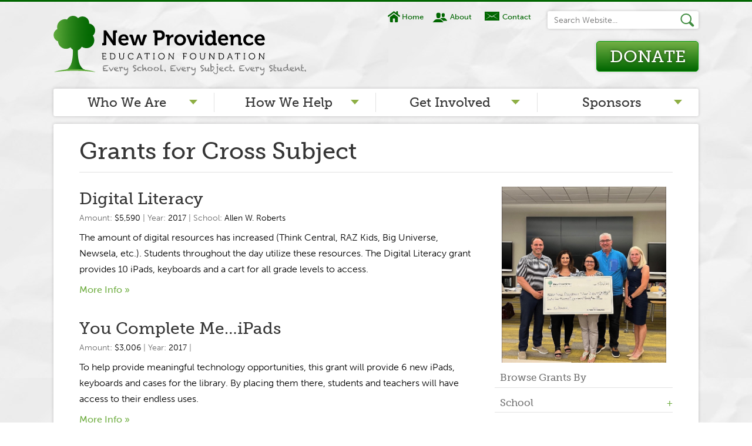

--- FILE ---
content_type: text/html; charset=UTF-8
request_url: http://npedfoundation.org/grant-subjects/cross-subjects/page/5/
body_size: 11930
content:
<!DOCTYPE HTML>
<!--[if IEMobile 7 ]><html class="no-js iem7" manifest="default.appcache?v=1"><![endif]--> 
<!--[if lt IE 7 ]><html class="no-js ie6" lang="en"><![endif]--> 
<!--[if IE 7 ]><html class="no-js ie7" lang="en"><![endif]--> 
<!--[if IE 8 ]><html class="no-js ie8" lang="en"><![endif]--> 
<!--[if (gte IE 9)|(gt IEMobile 7)|!(IEMobile)|!(IE)]><!--><html class="no-js" lang="en"><!--<![endif]-->
	<head>
		<title>Cross Subject Archives - Page 5 of 15 - New Providence Education FoundationNew Providence Education Foundation</title>
		<meta charset="UTF-8" />
	  	<meta http-equiv="X-UA-Compatible" content="IE=edge,chrome=1">
		<meta name="viewport" content="width=device-width, initial-scale=1.0">
		<link rel="pingback" href="http://npedfoundation.org/live/xmlrpc.php" />
		<link rel="shortcut icon" href="http://npedfoundation.org/live/wp-content/themes/npef/img/favicon.ico"/>
		<!-- Webfonts Courtesy of Typekit.com -->
		<script type="text/javascript" src="http://use.typekit.com/gkd5eja.js"></script>
		<script type="text/javascript">try{Typekit.load();}catch(e){}</script>
		
		<script type="text/javascript">try{Typekit.load();}catch(e){}</script>
		<meta name='robots' content='index, follow, max-image-preview:large, max-snippet:-1, max-video-preview:-1' />

	<!-- This site is optimized with the Yoast SEO plugin v20.13 - https://yoast.com/wordpress/plugins/seo/ -->
	<link rel="canonical" href="http://npedfoundation.org/grant-subjects/cross-subjects/page/5/" />
	<link rel="prev" href="http://npedfoundation.org/grant-subjects/cross-subjects/page/4/" />
	<link rel="next" href="http://npedfoundation.org/grant-subjects/cross-subjects/page/6/" />
	<meta property="og:locale" content="en_US" />
	<meta property="og:type" content="article" />
	<meta property="og:title" content="Cross Subject Archives - Page 5 of 15 - New Providence Education Foundation" />
	<meta property="og:url" content="http://npedfoundation.org/grant-subjects/cross-subjects/" />
	<meta property="og:site_name" content="New Providence Education Foundation" />
	<script type="application/ld+json" class="yoast-schema-graph">{"@context":"https://schema.org","@graph":[{"@type":"CollectionPage","@id":"http://npedfoundation.org/grant-subjects/cross-subjects/","url":"http://npedfoundation.org/grant-subjects/cross-subjects/page/5/","name":"Cross Subject Archives - Page 5 of 15 - New Providence Education Foundation","isPartOf":{"@id":"http://npedfoundation.org/#website"},"inLanguage":"en-US"},{"@type":"WebSite","@id":"http://npedfoundation.org/#website","url":"http://npedfoundation.org/","name":"New Providence Education Foundation","description":"Every School. Every Subject. Every Student.","publisher":{"@id":"http://npedfoundation.org/#organization"},"potentialAction":[{"@type":"SearchAction","target":{"@type":"EntryPoint","urlTemplate":"http://npedfoundation.org/?s={search_term_string}"},"query-input":"required name=search_term_string"}],"inLanguage":"en-US"},{"@type":"Organization","@id":"http://npedfoundation.org/#organization","name":"New Proovidence Education Foundation","url":"http://npedfoundation.org/","logo":{"@type":"ImageObject","inLanguage":"en-US","@id":"http://npedfoundation.org/#/schema/logo/image/","url":"http://www.npedfoundation.org/media/npef-logo.jpg","contentUrl":"http://www.npedfoundation.org/media/npef-logo.jpg","width":430,"height":102,"caption":"New Proovidence Education Foundation"},"image":{"@id":"http://npedfoundation.org/#/schema/logo/image/"},"sameAs":["https://www.facebook.com/pg/NPEducationFoundation/events/?ref=page_internal"]}]}</script>
	<!-- / Yoast SEO plugin. -->


<link rel='dns-prefetch' href='//ajax.googleapis.com' />
<link rel="alternate" type="application/rss+xml" title="New Providence Education Foundation &raquo; Cross Subject Grant Subject Feed" href="http://npedfoundation.org/grant-subjects/cross-subjects/feed/" />
<script type="text/javascript">
window._wpemojiSettings = {"baseUrl":"https:\/\/s.w.org\/images\/core\/emoji\/14.0.0\/72x72\/","ext":".png","svgUrl":"https:\/\/s.w.org\/images\/core\/emoji\/14.0.0\/svg\/","svgExt":".svg","source":{"concatemoji":"http:\/\/npedfoundation.org\/live\/wp-includes\/js\/wp-emoji-release.min.js?ver=7355050639679919343c0c4ef17032e5"}};
/*! This file is auto-generated */
!function(i,n){var o,s,e;function c(e){try{var t={supportTests:e,timestamp:(new Date).valueOf()};sessionStorage.setItem(o,JSON.stringify(t))}catch(e){}}function p(e,t,n){e.clearRect(0,0,e.canvas.width,e.canvas.height),e.fillText(t,0,0);var t=new Uint32Array(e.getImageData(0,0,e.canvas.width,e.canvas.height).data),r=(e.clearRect(0,0,e.canvas.width,e.canvas.height),e.fillText(n,0,0),new Uint32Array(e.getImageData(0,0,e.canvas.width,e.canvas.height).data));return t.every(function(e,t){return e===r[t]})}function u(e,t,n){switch(t){case"flag":return n(e,"\ud83c\udff3\ufe0f\u200d\u26a7\ufe0f","\ud83c\udff3\ufe0f\u200b\u26a7\ufe0f")?!1:!n(e,"\ud83c\uddfa\ud83c\uddf3","\ud83c\uddfa\u200b\ud83c\uddf3")&&!n(e,"\ud83c\udff4\udb40\udc67\udb40\udc62\udb40\udc65\udb40\udc6e\udb40\udc67\udb40\udc7f","\ud83c\udff4\u200b\udb40\udc67\u200b\udb40\udc62\u200b\udb40\udc65\u200b\udb40\udc6e\u200b\udb40\udc67\u200b\udb40\udc7f");case"emoji":return!n(e,"\ud83e\udef1\ud83c\udffb\u200d\ud83e\udef2\ud83c\udfff","\ud83e\udef1\ud83c\udffb\u200b\ud83e\udef2\ud83c\udfff")}return!1}function f(e,t,n){var r="undefined"!=typeof WorkerGlobalScope&&self instanceof WorkerGlobalScope?new OffscreenCanvas(300,150):i.createElement("canvas"),a=r.getContext("2d",{willReadFrequently:!0}),o=(a.textBaseline="top",a.font="600 32px Arial",{});return e.forEach(function(e){o[e]=t(a,e,n)}),o}function t(e){var t=i.createElement("script");t.src=e,t.defer=!0,i.head.appendChild(t)}"undefined"!=typeof Promise&&(o="wpEmojiSettingsSupports",s=["flag","emoji"],n.supports={everything:!0,everythingExceptFlag:!0},e=new Promise(function(e){i.addEventListener("DOMContentLoaded",e,{once:!0})}),new Promise(function(t){var n=function(){try{var e=JSON.parse(sessionStorage.getItem(o));if("object"==typeof e&&"number"==typeof e.timestamp&&(new Date).valueOf()<e.timestamp+604800&&"object"==typeof e.supportTests)return e.supportTests}catch(e){}return null}();if(!n){if("undefined"!=typeof Worker&&"undefined"!=typeof OffscreenCanvas&&"undefined"!=typeof URL&&URL.createObjectURL&&"undefined"!=typeof Blob)try{var e="postMessage("+f.toString()+"("+[JSON.stringify(s),u.toString(),p.toString()].join(",")+"));",r=new Blob([e],{type:"text/javascript"}),a=new Worker(URL.createObjectURL(r),{name:"wpTestEmojiSupports"});return void(a.onmessage=function(e){c(n=e.data),a.terminate(),t(n)})}catch(e){}c(n=f(s,u,p))}t(n)}).then(function(e){for(var t in e)n.supports[t]=e[t],n.supports.everything=n.supports.everything&&n.supports[t],"flag"!==t&&(n.supports.everythingExceptFlag=n.supports.everythingExceptFlag&&n.supports[t]);n.supports.everythingExceptFlag=n.supports.everythingExceptFlag&&!n.supports.flag,n.DOMReady=!1,n.readyCallback=function(){n.DOMReady=!0}}).then(function(){return e}).then(function(){var e;n.supports.everything||(n.readyCallback(),(e=n.source||{}).concatemoji?t(e.concatemoji):e.wpemoji&&e.twemoji&&(t(e.twemoji),t(e.wpemoji)))}))}((window,document),window._wpemojiSettings);
</script>
<style type="text/css">
img.wp-smiley,
img.emoji {
	display: inline !important;
	border: none !important;
	box-shadow: none !important;
	height: 1em !important;
	width: 1em !important;
	margin: 0 0.07em !important;
	vertical-align: -0.1em !important;
	background: none !important;
	padding: 0 !important;
}
</style>
	<link rel='stylesheet' id='wp-block-library-css' href='http://npedfoundation.org/live/wp-includes/css/dist/block-library/style.min.css?ver=7355050639679919343c0c4ef17032e5' type='text/css' media='all' />
<style id='classic-theme-styles-inline-css' type='text/css'>
/*! This file is auto-generated */
.wp-block-button__link{color:#fff;background-color:#32373c;border-radius:9999px;box-shadow:none;text-decoration:none;padding:calc(.667em + 2px) calc(1.333em + 2px);font-size:1.125em}.wp-block-file__button{background:#32373c;color:#fff;text-decoration:none}
</style>
<style id='global-styles-inline-css' type='text/css'>
body{--wp--preset--color--black: #000000;--wp--preset--color--cyan-bluish-gray: #abb8c3;--wp--preset--color--white: #ffffff;--wp--preset--color--pale-pink: #f78da7;--wp--preset--color--vivid-red: #cf2e2e;--wp--preset--color--luminous-vivid-orange: #ff6900;--wp--preset--color--luminous-vivid-amber: #fcb900;--wp--preset--color--light-green-cyan: #7bdcb5;--wp--preset--color--vivid-green-cyan: #00d084;--wp--preset--color--pale-cyan-blue: #8ed1fc;--wp--preset--color--vivid-cyan-blue: #0693e3;--wp--preset--color--vivid-purple: #9b51e0;--wp--preset--gradient--vivid-cyan-blue-to-vivid-purple: linear-gradient(135deg,rgba(6,147,227,1) 0%,rgb(155,81,224) 100%);--wp--preset--gradient--light-green-cyan-to-vivid-green-cyan: linear-gradient(135deg,rgb(122,220,180) 0%,rgb(0,208,130) 100%);--wp--preset--gradient--luminous-vivid-amber-to-luminous-vivid-orange: linear-gradient(135deg,rgba(252,185,0,1) 0%,rgba(255,105,0,1) 100%);--wp--preset--gradient--luminous-vivid-orange-to-vivid-red: linear-gradient(135deg,rgba(255,105,0,1) 0%,rgb(207,46,46) 100%);--wp--preset--gradient--very-light-gray-to-cyan-bluish-gray: linear-gradient(135deg,rgb(238,238,238) 0%,rgb(169,184,195) 100%);--wp--preset--gradient--cool-to-warm-spectrum: linear-gradient(135deg,rgb(74,234,220) 0%,rgb(151,120,209) 20%,rgb(207,42,186) 40%,rgb(238,44,130) 60%,rgb(251,105,98) 80%,rgb(254,248,76) 100%);--wp--preset--gradient--blush-light-purple: linear-gradient(135deg,rgb(255,206,236) 0%,rgb(152,150,240) 100%);--wp--preset--gradient--blush-bordeaux: linear-gradient(135deg,rgb(254,205,165) 0%,rgb(254,45,45) 50%,rgb(107,0,62) 100%);--wp--preset--gradient--luminous-dusk: linear-gradient(135deg,rgb(255,203,112) 0%,rgb(199,81,192) 50%,rgb(65,88,208) 100%);--wp--preset--gradient--pale-ocean: linear-gradient(135deg,rgb(255,245,203) 0%,rgb(182,227,212) 50%,rgb(51,167,181) 100%);--wp--preset--gradient--electric-grass: linear-gradient(135deg,rgb(202,248,128) 0%,rgb(113,206,126) 100%);--wp--preset--gradient--midnight: linear-gradient(135deg,rgb(2,3,129) 0%,rgb(40,116,252) 100%);--wp--preset--font-size--small: 13px;--wp--preset--font-size--medium: 20px;--wp--preset--font-size--large: 36px;--wp--preset--font-size--x-large: 42px;--wp--preset--spacing--20: 0.44rem;--wp--preset--spacing--30: 0.67rem;--wp--preset--spacing--40: 1rem;--wp--preset--spacing--50: 1.5rem;--wp--preset--spacing--60: 2.25rem;--wp--preset--spacing--70: 3.38rem;--wp--preset--spacing--80: 5.06rem;--wp--preset--shadow--natural: 6px 6px 9px rgba(0, 0, 0, 0.2);--wp--preset--shadow--deep: 12px 12px 50px rgba(0, 0, 0, 0.4);--wp--preset--shadow--sharp: 6px 6px 0px rgba(0, 0, 0, 0.2);--wp--preset--shadow--outlined: 6px 6px 0px -3px rgba(255, 255, 255, 1), 6px 6px rgba(0, 0, 0, 1);--wp--preset--shadow--crisp: 6px 6px 0px rgba(0, 0, 0, 1);}:where(.is-layout-flex){gap: 0.5em;}:where(.is-layout-grid){gap: 0.5em;}body .is-layout-flow > .alignleft{float: left;margin-inline-start: 0;margin-inline-end: 2em;}body .is-layout-flow > .alignright{float: right;margin-inline-start: 2em;margin-inline-end: 0;}body .is-layout-flow > .aligncenter{margin-left: auto !important;margin-right: auto !important;}body .is-layout-constrained > .alignleft{float: left;margin-inline-start: 0;margin-inline-end: 2em;}body .is-layout-constrained > .alignright{float: right;margin-inline-start: 2em;margin-inline-end: 0;}body .is-layout-constrained > .aligncenter{margin-left: auto !important;margin-right: auto !important;}body .is-layout-constrained > :where(:not(.alignleft):not(.alignright):not(.alignfull)){max-width: var(--wp--style--global--content-size);margin-left: auto !important;margin-right: auto !important;}body .is-layout-constrained > .alignwide{max-width: var(--wp--style--global--wide-size);}body .is-layout-flex{display: flex;}body .is-layout-flex{flex-wrap: wrap;align-items: center;}body .is-layout-flex > *{margin: 0;}body .is-layout-grid{display: grid;}body .is-layout-grid > *{margin: 0;}:where(.wp-block-columns.is-layout-flex){gap: 2em;}:where(.wp-block-columns.is-layout-grid){gap: 2em;}:where(.wp-block-post-template.is-layout-flex){gap: 1.25em;}:where(.wp-block-post-template.is-layout-grid){gap: 1.25em;}.has-black-color{color: var(--wp--preset--color--black) !important;}.has-cyan-bluish-gray-color{color: var(--wp--preset--color--cyan-bluish-gray) !important;}.has-white-color{color: var(--wp--preset--color--white) !important;}.has-pale-pink-color{color: var(--wp--preset--color--pale-pink) !important;}.has-vivid-red-color{color: var(--wp--preset--color--vivid-red) !important;}.has-luminous-vivid-orange-color{color: var(--wp--preset--color--luminous-vivid-orange) !important;}.has-luminous-vivid-amber-color{color: var(--wp--preset--color--luminous-vivid-amber) !important;}.has-light-green-cyan-color{color: var(--wp--preset--color--light-green-cyan) !important;}.has-vivid-green-cyan-color{color: var(--wp--preset--color--vivid-green-cyan) !important;}.has-pale-cyan-blue-color{color: var(--wp--preset--color--pale-cyan-blue) !important;}.has-vivid-cyan-blue-color{color: var(--wp--preset--color--vivid-cyan-blue) !important;}.has-vivid-purple-color{color: var(--wp--preset--color--vivid-purple) !important;}.has-black-background-color{background-color: var(--wp--preset--color--black) !important;}.has-cyan-bluish-gray-background-color{background-color: var(--wp--preset--color--cyan-bluish-gray) !important;}.has-white-background-color{background-color: var(--wp--preset--color--white) !important;}.has-pale-pink-background-color{background-color: var(--wp--preset--color--pale-pink) !important;}.has-vivid-red-background-color{background-color: var(--wp--preset--color--vivid-red) !important;}.has-luminous-vivid-orange-background-color{background-color: var(--wp--preset--color--luminous-vivid-orange) !important;}.has-luminous-vivid-amber-background-color{background-color: var(--wp--preset--color--luminous-vivid-amber) !important;}.has-light-green-cyan-background-color{background-color: var(--wp--preset--color--light-green-cyan) !important;}.has-vivid-green-cyan-background-color{background-color: var(--wp--preset--color--vivid-green-cyan) !important;}.has-pale-cyan-blue-background-color{background-color: var(--wp--preset--color--pale-cyan-blue) !important;}.has-vivid-cyan-blue-background-color{background-color: var(--wp--preset--color--vivid-cyan-blue) !important;}.has-vivid-purple-background-color{background-color: var(--wp--preset--color--vivid-purple) !important;}.has-black-border-color{border-color: var(--wp--preset--color--black) !important;}.has-cyan-bluish-gray-border-color{border-color: var(--wp--preset--color--cyan-bluish-gray) !important;}.has-white-border-color{border-color: var(--wp--preset--color--white) !important;}.has-pale-pink-border-color{border-color: var(--wp--preset--color--pale-pink) !important;}.has-vivid-red-border-color{border-color: var(--wp--preset--color--vivid-red) !important;}.has-luminous-vivid-orange-border-color{border-color: var(--wp--preset--color--luminous-vivid-orange) !important;}.has-luminous-vivid-amber-border-color{border-color: var(--wp--preset--color--luminous-vivid-amber) !important;}.has-light-green-cyan-border-color{border-color: var(--wp--preset--color--light-green-cyan) !important;}.has-vivid-green-cyan-border-color{border-color: var(--wp--preset--color--vivid-green-cyan) !important;}.has-pale-cyan-blue-border-color{border-color: var(--wp--preset--color--pale-cyan-blue) !important;}.has-vivid-cyan-blue-border-color{border-color: var(--wp--preset--color--vivid-cyan-blue) !important;}.has-vivid-purple-border-color{border-color: var(--wp--preset--color--vivid-purple) !important;}.has-vivid-cyan-blue-to-vivid-purple-gradient-background{background: var(--wp--preset--gradient--vivid-cyan-blue-to-vivid-purple) !important;}.has-light-green-cyan-to-vivid-green-cyan-gradient-background{background: var(--wp--preset--gradient--light-green-cyan-to-vivid-green-cyan) !important;}.has-luminous-vivid-amber-to-luminous-vivid-orange-gradient-background{background: var(--wp--preset--gradient--luminous-vivid-amber-to-luminous-vivid-orange) !important;}.has-luminous-vivid-orange-to-vivid-red-gradient-background{background: var(--wp--preset--gradient--luminous-vivid-orange-to-vivid-red) !important;}.has-very-light-gray-to-cyan-bluish-gray-gradient-background{background: var(--wp--preset--gradient--very-light-gray-to-cyan-bluish-gray) !important;}.has-cool-to-warm-spectrum-gradient-background{background: var(--wp--preset--gradient--cool-to-warm-spectrum) !important;}.has-blush-light-purple-gradient-background{background: var(--wp--preset--gradient--blush-light-purple) !important;}.has-blush-bordeaux-gradient-background{background: var(--wp--preset--gradient--blush-bordeaux) !important;}.has-luminous-dusk-gradient-background{background: var(--wp--preset--gradient--luminous-dusk) !important;}.has-pale-ocean-gradient-background{background: var(--wp--preset--gradient--pale-ocean) !important;}.has-electric-grass-gradient-background{background: var(--wp--preset--gradient--electric-grass) !important;}.has-midnight-gradient-background{background: var(--wp--preset--gradient--midnight) !important;}.has-small-font-size{font-size: var(--wp--preset--font-size--small) !important;}.has-medium-font-size{font-size: var(--wp--preset--font-size--medium) !important;}.has-large-font-size{font-size: var(--wp--preset--font-size--large) !important;}.has-x-large-font-size{font-size: var(--wp--preset--font-size--x-large) !important;}
.wp-block-navigation a:where(:not(.wp-element-button)){color: inherit;}
:where(.wp-block-post-template.is-layout-flex){gap: 1.25em;}:where(.wp-block-post-template.is-layout-grid){gap: 1.25em;}
:where(.wp-block-columns.is-layout-flex){gap: 2em;}:where(.wp-block-columns.is-layout-grid){gap: 2em;}
.wp-block-pullquote{font-size: 1.5em;line-height: 1.6;}
</style>
<link rel='stylesheet' id='contact-form-7-css' href='http://npedfoundation.org/live/wp-content/plugins/contact-form-7/includes/css/styles.css?ver=5.8' type='text/css' media='all' />
<link rel='stylesheet' id='collapscore-css-css' href='http://npedfoundation.org/live/wp-content/plugins/jquery-collapse-o-matic/css/core_style.css?ver=1.0' type='text/css' media='all' />
<link rel='stylesheet' id='collapseomatic-css-css' href='http://npedfoundation.org/live/wp-content/plugins/jquery-collapse-o-matic/css/light_style.css?ver=1.6' type='text/css' media='all' />
<link rel='stylesheet' id='logooos-style-css' href='http://npedfoundation.org/live/wp-content/plugins/wp_logooos_plugin/css/logos.css?ver=7355050639679919343c0c4ef17032e5' type='text/css' media='all' />
<link rel='stylesheet' id='screen-css' href='http://npedfoundation.org/live/wp-content/themes/npef/style.css?ver=1.0' type='text/css' media='screen' />
<script type='text/javascript' src='http://npedfoundation.org/live/wp-content/themes/npef/js/vendor/modernizr-2.6.2.min.js?ver=7355050639679919343c0c4ef17032e5' id='modernizr-js'></script>
<link rel="https://api.w.org/" href="http://npedfoundation.org/wp-json/" /><link rel="EditURI" type="application/rsd+xml" title="RSD" href="http://npedfoundation.org/live/xmlrpc.php?rsd" />

<script type="text/javascript">
(function(url){
	if(/(?:Chrome\/26\.0\.1410\.63 Safari\/537\.31|WordfenceTestMonBot)/.test(navigator.userAgent)){ return; }
	var addEvent = function(evt, handler) {
		if (window.addEventListener) {
			document.addEventListener(evt, handler, false);
		} else if (window.attachEvent) {
			document.attachEvent('on' + evt, handler);
		}
	};
	var removeEvent = function(evt, handler) {
		if (window.removeEventListener) {
			document.removeEventListener(evt, handler, false);
		} else if (window.detachEvent) {
			document.detachEvent('on' + evt, handler);
		}
	};
	var evts = 'contextmenu dblclick drag dragend dragenter dragleave dragover dragstart drop keydown keypress keyup mousedown mousemove mouseout mouseover mouseup mousewheel scroll'.split(' ');
	var logHuman = function() {
		if (window.wfLogHumanRan) { return; }
		window.wfLogHumanRan = true;
		var wfscr = document.createElement('script');
		wfscr.type = 'text/javascript';
		wfscr.async = true;
		wfscr.src = url + '&r=' + Math.random();
		(document.getElementsByTagName('head')[0]||document.getElementsByTagName('body')[0]).appendChild(wfscr);
		for (var i = 0; i < evts.length; i++) {
			removeEvent(evts[i], logHuman);
		}
	};
	for (var i = 0; i < evts.length; i++) {
		addEvent(evts[i], logHuman);
	}
})('//npedfoundation.org/?wordfence_lh=1&hid=DDB015069582EAF99A6658B5D3C59B07');
</script>	</head>
	<body class="archive paged tax-grant_subject term-cross-subjects term-49 paged-5">

<div id="page">
	<header role="banner" id="head-main" class="clearfix">
		<div id="header-top" class="clearfix">
	        <a href="http://npedfoundation.org" class="logo"><img src="http://npedfoundation.org/live/wp-content/themes/npef/img/npef-logo.svg" data-png-fallback="http://npedfoundation.org/live/wp-content/themes/npef/img/npef-logo.png"></a>
	         <nav id="utility-nav">
	        	<ul>
	        		<li><a href="http://npedfoundation.org" class="home-util">Home</a></li>
	        		<li><a href="http://npedfoundation.org/about/" class="about-util">About</a></li>
	        		<li><a href="http://npedfoundation.org/contact/" class="contact-util">Contact</a></li>
	        	</ul>
	        </nav>
            <ul class="anchors-donate clearfix">
                <li><a href="http://npedfoundation.org/donate" class="donate-button">Donate</a></li>
                <li class="menu-anchor mobile"><a href="#menu" class="menu-link">Menu</a></li>
                <li class="search-anchor mobile"><a href="#search" class="search-link">Search</a></li>
            </ul>
        </div>
        <div id="search" class="search-main">
<form action="http://npedfoundation.org" type="search" method="get">
    <fieldset>
        <input type="text" id="search-site" name="s" value="" placeholder="Search Website...">
        
        <button type="submit" value="Search"></button>
    </fieldset>
</form>
</div>        <!--Responsive Navigation-->        
        <nav id="menu" class="menu-v3" role="navigation">
            <ul class="level-1 clearfix">
                <!--Parent #1-->
                <li class="has-subnav">
                    <a href="#">Who We Are</a>
                    <ul class="level-2">
                        <li id="menu-item-344" class="menu-item menu-item-type-post_type menu-item-object-page menu-item-344"><a href="http://npedfoundation.org/about/">About</a></li>
<li id="menu-item-5645" class="menu-item menu-item-type-post_type menu-item-object-page menu-item-5645"><a href="http://npedfoundation.org/presidential-letter/">Presidents Letter</a></li>
<li id="menu-item-346" class="menu-item menu-item-type-post_type menu-item-object-page menu-item-346"><a href="http://npedfoundation.org/board2/">Board Members</a></li>
<li id="menu-item-4321" class="menu-item menu-item-type-custom menu-item-object-custom menu-item-has-children menu-item-4321"><a href="http://www.npedfoundation.org/media/IMG_4312.jpg">Annual Grant Brochure</a>
<ul class="sub-menu">
	<li id="menu-item-6082" class="menu-item menu-item-type-custom menu-item-object-custom menu-item-6082"><a href="http://www.npedfoundation.org/media/2023-2024.png">2023-2024</a></li>
	<li id="menu-item-5870" class="menu-item menu-item-type-custom menu-item-object-custom menu-item-5870"><a href="http://www.npedfoundation.org/media/IMG_4312.jpg">2022-2023</a></li>
	<li id="menu-item-5680" class="menu-item menu-item-type-custom menu-item-object-custom menu-item-5680"><a href="http://www.npedfoundation.org/media/2022-NPEF-grants.pdf">2020-2021</a></li>
	<li id="menu-item-5635" class="menu-item menu-item-type-custom menu-item-object-custom menu-item-5635"><a href="http://www.npedfoundation.org/media/2019-2020-grant-brochure.pdf">2019-2020</a></li>
</ul>
</li>
                    </ul>
                </li>
                <!--Parent #2-->
                <li class="has-subnav">
                    <a href="#">How We Help</a>
                    <ul class="level-2">
                       <li id="menu-item-2506" class="menu-item menu-item-type-custom menu-item-object-custom menu-item-2506"><a href="/grants">Grants in Action</a></li>
<li id="menu-item-3782" class="menu3 menu-item menu-item-type-post_type menu-item-object-page menu-item-3782"><a href="http://npedfoundation.org/grant-application/">Grant Application</a></li>
<li id="menu-item-2505" class="menu-item menu-item-type-custom menu-item-object-custom menu-item-2505"><a href="/events">Events / Fundraisers</a></li>
<li id="menu-item-4432" class="menu-item menu-item-type-post_type menu-item-object-page menu-item-4432"><a href="http://npedfoundation.org/?page_id=4297">Event Gallery</a></li>
<li id="menu-item-364" class="menu-item menu-item-type-post_type menu-item-object-page menu-item-364"><a href="http://npedfoundation.org/scholarships/">Scholarships</a></li>
                    </ul>
                </li>
                <!--Parent #3-->
                <li class="has-subnav">
                    <a href="#">Get Involved</a>
                    <ul class="level-2">
                        <li id="menu-item-365" class="menu-item menu-item-type-post_type menu-item-object-page menu-item-365"><a href="http://npedfoundation.org/donate/">Donate</a></li>
<li id="menu-item-2543" class="menu-item menu-item-type-post_type menu-item-object-page menu-item-2543"><a href="http://npedfoundation.org/volunteer/">Volunteer</a></li>
<li id="menu-item-2462" class="menu-item menu-item-type-post_type menu-item-object-page menu-item-2462"><a href="http://npedfoundation.org/contact/">Contact</a></li>
                    </ul>
                </li>
                <!--Parent #4-->
		<li class="has-subnav">
                    <a href="#">Sponsors</a>
		    <ul class="level-2">
                        <li id="menu-item-3809" class="menu-item menu-item-type-post_type menu-item-object-page menu-item-3809"><a href="http://npedfoundation.org/be-a-sponsor/">Be a Sponsor</a></li>
<li id="menu-item-3810" class="menu-item menu-item-type-post_type menu-item-object-page menu-item-3810"><a href="http://npedfoundation.org/sponsors/">Our Sponsors</a></li>
<li id="menu-item-5623" class="menu-item menu-item-type-post_type menu-item-object-page menu-item-home menu-item-5623"><a href="http://npedfoundation.org/">Home</a></li>
<li id="menu-item-5948" class="menu-item menu-item-type-post_type menu-item-object-page menu-item-5948"><a href="http://npedfoundation.org/?page_id=3813">Anne McLane</a></li>
<li id="menu-item-5949" class="menu-item menu-item-type-post_type menu-item-object-page menu-item-5949"><a href="http://npedfoundation.org/?page_id=5012">Gina Snyder</a></li>
                    </ul>
                </li>
            </ul>

        </nav>
        <!--End Responsive Navigation-->
    </header>
<section id="main" class="clearfix">





<h1>Grants for Cross Subject</h1>


<div id="content" class="entry">
	
			<article class="loop-style">
				<h2><a href="http://npedfoundation.org/grants/digital-literacy-x2/">Digital Literacy</a></h2>
									<p class="meta">Amount: <span>$5,590</span> |  Year: <span>2017</span> |  School:<span> <a href="http://npedfoundation.org/grant-schools/roberts-elementary/" rel="tag">Allen W. Roberts</a></span></p>
								<p>The amount of digital resources has increased (Think Central, RAZ Kids, Big Universe, Newsela, etc.). Students throughout the day utilize these resources. The Digital Literacy grant provides 10 iPads, keyboards and a cart for all grade levels to access.</p>
				<p><a href="http://npedfoundation.org/grants/digital-literacy-x2/">More Info &raquo;</a></p>
				<p></p>
			</article>

	
			<article class="loop-style">
				<h2><a href="http://npedfoundation.org/grants/you-complete-me-ipads/">You Complete Me&#8230;iPads</a></h2>
									<p class="meta">Amount: <span>$3,006</span> |  Year: <span>2017</span> |  </p>
								<p>To help provide meaningful technology opportunities, this grant will provide 6 new iPads, keyboards and cases for the library. By placing them there, students and teachers will have access to their endless uses.</p>
				<p><a href="http://npedfoundation.org/grants/you-complete-me-ipads/">More Info &raquo;</a></p>
				<p></p>
			</article>

	
			<article class="loop-style">
				<h2><a href="http://npedfoundation.org/grants/mulit-sensory-approaches-to-work-study-and-reading/">Mulit-Sensory Approaches to Work Study and Reading</a></h2>
									<p class="meta">Amount: <span>$1,015</span> |  Year: <span>2015</span> |  School:<span> <a href="http://npedfoundation.org/grant-schools/roberts-elementary/" rel="tag">Allen W. Roberts</a></span></p>
								<p>The multi-sensory teaching approach to reading is based upon the idea that some students learn best when the material they are given is presented to them in a variety of modalities. This method uses movement (kinesthetic), touch (tactile), visual and auditory modalities to help students read, write and spell. This project aims to support all [&hellip;]</p>
				<p><a href="http://npedfoundation.org/grants/mulit-sensory-approaches-to-work-study-and-reading/">More Info &raquo;</a></p>
				<p></p>
			</article>

	
			<article class="loop-style">
				<h2><a href="http://npedfoundation.org/grants/show-me-the-money/">Show Me the Money</a></h2>
									<p class="meta">Amount: <span>$1,500</span> |  Year: <span>2015</span> |  School:<span> <a href="http://npedfoundation.org/grant-schools/high-school/" rel="tag">High School</a></span></p>
								<p>This grant is to provide access to a comprehensive college planning and literacy tool through Invite Education. It’s focus is on understanding the financial as well as academic aspects of planning for college. It provides grade-by-grade specifics of what students and parents need to focus on for families with emphasis on long and short term [&hellip;]</p>
				<p><a href="http://npedfoundation.org/grants/show-me-the-money/">More Info &raquo;</a></p>
				<p></p>
			</article>

	
			<article class="loop-style">
				<h2><a href="http://npedfoundation.org/grants/document-cameras/">Document Cameras</a></h2>
									<p class="meta">Amount: <span>$876</span> |  Year: <span>2014</span> |  School:<span> <a href="http://npedfoundation.org/grant-schools/roberts-elementary/" rel="tag">Allen W. Roberts</a></span></p>
								<p>Hovercam T3 document cameras, project text onto a Smartboard by hovering over it, allow projects to be seen by the whole class. These cameras project and enlarge items so that everyone in the class can view them at the same time. The camera will be used to view/analyze, mentor, share, examine and illustrate text. Four [&hellip;]</p>
				<p><a href="http://npedfoundation.org/grants/document-cameras/">More Info &raquo;</a></p>
				<p></p>
			</article>

	
	<div class='wp-pagenavi' role='navigation'>
<a class="first" aria-label="First Page" href="http://npedfoundation.org/grant-subjects/cross-subjects/">« First</a><a class="previouspostslink" rel="prev" aria-label="Previous Page" href="http://npedfoundation.org/grant-subjects/cross-subjects/page/4/">«</a><span class='extend'>...</span><a class="page smaller" title="Page 3" href="http://npedfoundation.org/grant-subjects/cross-subjects/page/3/">3</a><a class="page smaller" title="Page 4" href="http://npedfoundation.org/grant-subjects/cross-subjects/page/4/">4</a><span aria-current='page' class='current'>5</span><a class="page larger" title="Page 6" href="http://npedfoundation.org/grant-subjects/cross-subjects/page/6/">6</a><a class="page larger" title="Page 7" href="http://npedfoundation.org/grant-subjects/cross-subjects/page/7/">7</a><span class='extend'>...</span><a class="larger page" title="Page 10" href="http://npedfoundation.org/grant-subjects/cross-subjects/page/10/">10</a><span class='extend'>...</span><a class="nextpostslink" rel="next" aria-label="Next Page" href="http://npedfoundation.org/grant-subjects/cross-subjects/page/6/">»</a><a class="last" aria-label="Last Page" href="http://npedfoundation.org/grant-subjects/cross-subjects/page/15/">Last »</a>
</div>
	</div>
<aside id="aside-mainv2">
		
	<!-- Side Content -->
		
			
	

		<img width="280" height="300" src="http://www.npedfoundation.org/media/IMG_5356.jpg" 
		<section>
			<h3>Browse Grants By</h3>
			<div>
				<a href="#" class="aside-header activate-link"><h3><span>School</span></h3></a>
				<div class="content-toggle">
					<ul class="aside-no-bg"><li><a href="/grant-schools/roberts-elementary" title="View all post filed under Allen W. Roberts">Allen W. Roberts</a></li><li><a href="/grant-schools/high-school" title="View all post filed under High School">High School</a></li><li><a href="/grant-schools/middle-school" title="View all post filed under Middle School">Middle School</a></li><li><a href="/grant-schools/salt-brook-elementary" title="View all post filed under Salt Brook">Salt Brook</a></li></ul>	
				</div>
			</div>
			<div>
				<a href="#" class="aside-header activate-link"><h3><span>Year</span></h3></a>
				<div class="content-toggle">
					<ul class="aside-no-bg">
						<li><a href="/grants/2023">2023</a></li>
						<li><a href="/grants/2022">2022</a></li>
						<li><a href="/grants/2021">2021</a></li>
						<li><a href="/grants/2020">2020</a></li>
						<li><a href="/grants/2019">2019</a></li>
						<li><a href="/grants/2018">2018</a></li>
						<li><a href="/grants/2017">2017</a></li>
						<li><a href="/grants/2016">2016</a></li>
						<li><a href="/grants/2015">2015</a></li>
						<li><a href="/grants/2014">2014</a></li>
						<li><a href="/grants/2013">2013</a></li>
						<li><a href="/grants/2012">2012</a></li>
						<li><a href="/grants/2011">2011</a></li>
						<li><a href="/grants/2010">2010</a></li>
						<li><a href="/grants/2009">2009</a></li>
						<li><a href="/grants/2008">2008</a></li>
						<li><a href="/grants/2007">2007</a></li>
						<li><a href="/grants/2006">2006</a></li>
						<li><a href="/grants/2005">2005</a></li>
						<li><a href="/grants/2004">2004</a></li>
					</ul>
				</div>
			</div>
			<div>
				<a href="#" class="aside-header activate-link"><h3><span>Subject</span></h3></a>
				<div class="content-toggle">
					<ul class="aside-no-bg"><li><a href="/grant-subjects/athletics-physical-education" title="View all post filed under Athletics / Physical Education">Athletics / Physical Education</a></li><li><a href="/grant-subjects/counseling" title="View all post filed under Counseling">Counseling</a></li><li><a href="/grant-subjects/cross-subjects" title="View all post filed under Cross Subject">Cross Subject</a></li><li><a href="/grant-subjects/financial-literacy" title="View all post filed under Financial Literacy">Financial Literacy</a></li><li><a href="/grant-subjects/language-arts" title="View all post filed under Language Arts">Language Arts</a></li><li><a href="/grant-subjects/math" title="View all post filed under Math">Math</a></li><li><a href="/grant-subjects/other" title="View all post filed under Other">Other</a></li><li><a href="/grant-subjects/performing-art" title="View all post filed under Performing Arts">Performing Arts</a></li><li><a href="/grant-subjects/science" title="View all post filed under Science">Science</a></li><li><a href="/grant-subjects/social-emotional-learning" title="View all post filed under Social Emotional Learning">Social Emotional Learning</a></li><li><a href="/grant-subjects/social-studies" title="View all post filed under Social Studies">Social Studies</a></li><li><a href="/grant-subjects/stem" title="View all post filed under STEM">STEM</a></li><li><a href="/grant-subjects/visual-art" title="View all post filed under Visual Arts">Visual Arts</a></li><li><a href="/grant-subjects/world-languages" title="View all post filed under World Languages">World Languages</a></li></ul>				</div>
			</div>
			<div>
				<a href="#" class="aside-header activate-link"><h3><span>Type</span></h3></a>
				<div class="content-toggle">
					<ul class="aside-no-bg"><li><a href="/grant-types/books-2" title="View all post filed under Books">Books</a></li><li><a href="/grant-types/equipment" title="View all post filed under Equipment">Equipment</a></li><li><a href="/grant-types/instruction-2" title="View all post filed under Instruction">Instruction</a></li><li><a href="/grant-types/material" title="View all post filed under Materials">Materials</a></li><li><a href="/grant-types/misc" title="View all post filed under Misc">Misc</a></li><li><a href="/grant-types/technology-2" title="View all post filed under Technology">Technology</a></li></ul>				</div>
			</div>
		</section>

				<div class="tag-cloud">
			<h3>Popular Grant Tags</h3>
				<a href="http://npedfoundation.org/grant-schools/roberts-elementary/" class="tag-cloud-link tag-link-28 tag-link-position-1" style="font-size: 1.0954887218045em;" aria-label="Allen W. Roberts (148 items)">Allen W. Roberts</a>
<a href="http://npedfoundation.org/grant-tags/apple/" class="tag-cloud-link tag-link-58 tag-link-position-2" style="font-size: 0.58571428571429em;" aria-label="Apple (10 items)">Apple</a>
<a href="http://npedfoundation.org/grant-subjects/athletics-physical-education/" class="tag-cloud-link tag-link-108 tag-link-position-3" style="font-size: 0.54511278195489em;" aria-label="Athletics / Physical Education (8 items)">Athletics / Physical Education</a>
<a href="http://npedfoundation.org/grant-tags/at-risk/" class="tag-cloud-link tag-link-78 tag-link-position-4" style="font-size: 0.58571428571429em;" aria-label="at risk (10 items)">at risk</a>
<a href="http://npedfoundation.org/grant-tags/bard/" class="tag-cloud-link tag-link-76 tag-link-position-5" style="font-size: 0.52255639097744em;" aria-label="Bard (7 items)">Bard</a>
<a href="http://npedfoundation.org/grant-tags/biology/" class="tag-cloud-link tag-link-64 tag-link-position-6" style="font-size: 0.58571428571429em;" aria-label="Biology (10 items)">Biology</a>
<a href="http://npedfoundation.org/grant-types/books-2/" class="tag-cloud-link tag-link-22 tag-link-position-7" style="font-size: 0.78421052631579em;" aria-label="Books (29 items)">Books</a>
<a href="http://npedfoundation.org/grant-tags/camera/" class="tag-cloud-link tag-link-30 tag-link-position-8" style="font-size: 0.64887218045113em;" aria-label="camera (14 items)">camera</a>
<a href="http://npedfoundation.org/grant-tags/computers/" class="tag-cloud-link tag-link-80 tag-link-position-9" style="font-size: 0.56766917293233em;" aria-label="computers (9 items)">computers</a>
<a href="http://npedfoundation.org/grant-subjects/cross-subjects/" class="tag-cloud-link tag-link-49 tag-link-position-10" style="font-size: 0.95563909774436em;" aria-label="Cross Subject (71 items)">Cross Subject</a>
<a href="http://npedfoundation.org/grant-tags/design/" class="tag-cloud-link tag-link-46 tag-link-position-11" style="font-size: 0.5em;" aria-label="design (6 items)">design</a>
<a href="http://npedfoundation.org/grant-tags/differentiated-instruction/" class="tag-cloud-link tag-link-23 tag-link-position-12" style="font-size: 0.84736842105263em;" aria-label="differentiated instruction (41 items)">differentiated instruction</a>
<a href="http://npedfoundation.org/grant-types/equipment/" class="tag-cloud-link tag-link-47 tag-link-position-13" style="font-size: 1.0864661654135em;" aria-label="Equipment (139 items)">Equipment</a>
<a href="http://npedfoundation.org/grant-tags/extra-curricular/" class="tag-cloud-link tag-link-31 tag-link-position-14" style="font-size: 0.70300751879699em;" aria-label="extra-curricular (19 items)">extra-curricular</a>
<a href="http://npedfoundation.org/grant-tags/guidance/" class="tag-cloud-link tag-link-91 tag-link-position-15" style="font-size: 0.5em;" aria-label="guidance (6 items)">guidance</a>
<a href="http://npedfoundation.org/grant-schools/high-school/" class="tag-cloud-link tag-link-32 tag-link-position-16" style="font-size: 1.0864661654135em;" aria-label="High School (141 items)">High School</a>
<a href="http://npedfoundation.org/grant-types/instruction-2/" class="tag-cloud-link tag-link-69 tag-link-position-17" style="font-size: 0.92406015037594em;" aria-label="Instruction (60 items)">Instruction</a>
<a href="http://npedfoundation.org/grant-tags/ipad/" class="tag-cloud-link tag-link-63 tag-link-position-18" style="font-size: 0.61729323308271em;" aria-label="iPad (12 items)">iPad</a>
<a href="http://npedfoundation.org/grant-subjects/language-arts/" class="tag-cloud-link tag-link-25 tag-link-position-19" style="font-size: 1.0052631578947em;" aria-label="Language Arts (93 items)">Language Arts</a>
<a href="http://npedfoundation.org/grant-tags/lego/" class="tag-cloud-link tag-link-75 tag-link-position-20" style="font-size: 0.5em;" aria-label="LEGO (6 items)">LEGO</a>
<a href="http://npedfoundation.org/grant-tags/library/" class="tag-cloud-link tag-link-62 tag-link-position-21" style="font-size: 0.58571428571429em;" aria-label="library (10 items)">library</a>
<a href="http://npedfoundation.org/grant-types/material/" class="tag-cloud-link tag-link-27 tag-link-position-22" style="font-size: 1.0007518796992em;" aria-label="Materials (90 items)">Materials</a>
<a href="http://npedfoundation.org/grant-subjects/math/" class="tag-cloud-link tag-link-50 tag-link-position-23" style="font-size: 0.84285714285714em;" aria-label="Math (40 items)">Math</a>
<a href="http://npedfoundation.org/grant-tags/microscopes/" class="tag-cloud-link tag-link-56 tag-link-position-24" style="font-size: 0.5em;" aria-label="microscopes (6 items)">microscopes</a>
<a href="http://npedfoundation.org/grant-schools/middle-school/" class="tag-cloud-link tag-link-35 tag-link-position-25" style="font-size: 1.0097744360902em;" aria-label="Middle School (94 items)">Middle School</a>
<a href="http://npedfoundation.org/grant-types/misc/" class="tag-cloud-link tag-link-263 tag-link-position-26" style="font-size: 0.56766917293233em;" aria-label="Misc (9 items)">Misc</a>
<a href="http://npedfoundation.org/grant-tags/music/" class="tag-cloud-link tag-link-12 tag-link-position-27" style="font-size: 0.58571428571429em;" aria-label="Music (10 items)">Music</a>
<a href="http://npedfoundation.org/grant-subjects/other/" class="tag-cloud-link tag-link-42 tag-link-position-28" style="font-size: 0.93759398496241em;" aria-label="Other (65 items)">Other</a>
<a href="http://npedfoundation.org/grant-subjects/performing-art/" class="tag-cloud-link tag-link-39 tag-link-position-29" style="font-size: 0.77067669172932em;" aria-label="Performing Arts (27 items)">Performing Arts</a>
<a href="http://npedfoundation.org/grant-tags/physics/" class="tag-cloud-link tag-link-65 tag-link-position-30" style="font-size: 0.52255639097744em;" aria-label="Physics (7 items)">Physics</a>
<a href="http://npedfoundation.org/grant-tags/probes/" class="tag-cloud-link tag-link-77 tag-link-position-31" style="font-size: 0.63533834586466em;" aria-label="probes (13 items)">probes</a>
<a href="http://npedfoundation.org/grant-tags/projector/" class="tag-cloud-link tag-link-70 tag-link-position-32" style="font-size: 0.54511278195489em;" aria-label="projector (8 items)">projector</a>
<a href="http://npedfoundation.org/grant-tags/reading/" class="tag-cloud-link tag-link-36 tag-link-position-33" style="font-size: 0.71203007518797em;" aria-label="Reading (20 items)">Reading</a>
<a href="http://npedfoundation.org/grant-schools/salt-brook-elementary/" class="tag-cloud-link tag-link-29 tag-link-position-34" style="font-size: 1.090977443609em;" aria-label="Salt Brook (142 items)">Salt Brook</a>
<a href="http://npedfoundation.org/grant-subjects/science/" class="tag-cloud-link tag-link-41 tag-link-position-35" style="font-size: 1.0368421052632em;" aria-label="Science (109 items)">Science</a>
<a href="http://npedfoundation.org/grant-tags/smart/" class="tag-cloud-link tag-link-15 tag-link-position-36" style="font-size: 0.70300751879699em;" aria-label="SMART (19 items)">SMART</a>
<a href="http://npedfoundation.org/grant-tags/social-studies/" class="tag-cloud-link tag-link-188 tag-link-position-37" style="font-size: 0.52255639097744em;" aria-label="Social Studies (7 items)">Social Studies</a>
<a href="http://npedfoundation.org/grant-subjects/social-studies/" class="tag-cloud-link tag-link-44 tag-link-position-38" style="font-size: 0.81127819548872em;" aria-label="Social Studies (34 items)">Social Studies</a>
<a href="http://npedfoundation.org/grant-tags/special-education/" class="tag-cloud-link tag-link-52 tag-link-position-39" style="font-size: 0.67142857142857em;" aria-label="special education (16 items)">special education</a>
<a href="http://npedfoundation.org/grant-tags/standardized-tests/" class="tag-cloud-link tag-link-86 tag-link-position-40" style="font-size: 0.5em;" aria-label="Standardized tests (6 items)">Standardized tests</a>
<a href="http://npedfoundation.org/grant-subjects/stem/" class="tag-cloud-link tag-link-262 tag-link-position-41" style="font-size: 0.78872180451128em;" aria-label="STEM (30 items)">STEM</a>
<a href="http://npedfoundation.org/grant-tags/stem/" class="tag-cloud-link tag-link-37 tag-link-position-42" style="font-size: 0.94210526315789em;" aria-label="STEM (67 items)">STEM</a>
<a href="http://npedfoundation.org/grant-types/technology-2/" class="tag-cloud-link tag-link-48 tag-link-position-43" style="font-size: 1.1em;" aria-label="Technology (149 items)">Technology</a>
<a href="http://npedfoundation.org/grant-subjects/visual-art/" class="tag-cloud-link tag-link-34 tag-link-position-44" style="font-size: 0.68496240601504em;" aria-label="Visual Arts (17 items)">Visual Arts</a>
<a href="http://npedfoundation.org/grant-subjects/world-languages/" class="tag-cloud-link tag-link-72 tag-link-position-45" style="font-size: 0.60375939849624em;" aria-label="World Languages (11 items)">World Languages</a>			</div>
		
	
	<!-- Grants Single -->
		

		
		

	



</aside>

	</section>
	<aside id="aside-bottom">
		<nav>
			<ul id="main-menu-nav" class="menu-footer">
				 <li>
                    <a href="#">Who We Are</a>
                    <ul class="sub-menu">
                        <li class="menu-item menu-item-type-post_type menu-item-object-page menu-item-344"><a href="http://npedfoundation.org/about/">About</a></li>
<li class="menu-item menu-item-type-post_type menu-item-object-page menu-item-5645"><a href="http://npedfoundation.org/presidential-letter/">Presidents Letter</a></li>
<li class="menu-item menu-item-type-post_type menu-item-object-page menu-item-346"><a href="http://npedfoundation.org/board2/">Board Members</a></li>
<li class="menu-item menu-item-type-custom menu-item-object-custom menu-item-has-children menu-item-4321"><a href="http://www.npedfoundation.org/media/IMG_4312.jpg">Annual Grant Brochure</a>
<ul class="sub-menu">
	<li class="menu-item menu-item-type-custom menu-item-object-custom menu-item-6082"><a href="http://www.npedfoundation.org/media/2023-2024.png">2023-2024</a></li>
	<li class="menu-item menu-item-type-custom menu-item-object-custom menu-item-5870"><a href="http://www.npedfoundation.org/media/IMG_4312.jpg">2022-2023</a></li>
	<li class="menu-item menu-item-type-custom menu-item-object-custom menu-item-5680"><a href="http://www.npedfoundation.org/media/2022-NPEF-grants.pdf">2020-2021</a></li>
	<li class="menu-item menu-item-type-custom menu-item-object-custom menu-item-5635"><a href="http://www.npedfoundation.org/media/2019-2020-grant-brochure.pdf">2019-2020</a></li>
</ul>
</li>
                    </ul>
                </li>
                <!--Parent #2-->
                <li>
                    <a href="#">How We Help</a>
                    <ul class="sub-menu">
                       <li class="menu-item menu-item-type-custom menu-item-object-custom menu-item-2506"><a href="/grants">Grants in Action</a></li>
<li class="menu3 menu-item menu-item-type-post_type menu-item-object-page menu-item-3782"><a href="http://npedfoundation.org/grant-application/">Grant Application</a></li>
<li class="menu-item menu-item-type-custom menu-item-object-custom menu-item-2505"><a href="/events">Events / Fundraisers</a></li>
<li class="menu-item menu-item-type-post_type menu-item-object-page menu-item-4432"><a href="http://npedfoundation.org/?page_id=4297">Event Gallery</a></li>
<li class="menu-item menu-item-type-post_type menu-item-object-page menu-item-364"><a href="http://npedfoundation.org/scholarships/">Scholarships</a></li>
                    </ul>
                </li>
                <!--Parent #3-->
                <li>
                    <a href="#">Get Involved</a>
                    <ul class="sub-menu">
                        <li class="menu-item menu-item-type-post_type menu-item-object-page menu-item-365"><a href="http://npedfoundation.org/donate/">Donate</a></li>
<li class="menu-item menu-item-type-post_type menu-item-object-page menu-item-2543"><a href="http://npedfoundation.org/volunteer/">Volunteer</a></li>
<li class="menu-item menu-item-type-post_type menu-item-object-page menu-item-2462"><a href="http://npedfoundation.org/contact/">Contact</a></li>
                    </ul>
                </li>
            </ul>
		</nav>
		<div id="newsletter-socialmedia">
			<div id="newsletter">
				<div>
					Newsletter Sign up<br>
					<i>Sign up to get the latest on NPEF</i>
				</div>
				<form action="http://npedfoundation.us5.list-manage.com/subscribe/post?u=b0d24cfcb116e32704b83fc93&amp;id=ddea0b7ab0" method="post" id="mc-embedded-subscribe-form" name="mc-embedded-subscribe-form" class="validate" target="_blank" novalidate>
		            <fieldset>
		                <input type="email" value="" name="EMAIL" class="email" id="mce-EMAIL" placeholder="email address" required>
		                <button type="submit" value="Subscribe" name="subscribe" id="mc-embedded-subscribe" class="button"></button>
		            </fieldset>
		        </form>
			</div>
			<div id="social-media">
				<div class="title">Connect:</div>
				
				<ul id="sm-icons">
					<li><a href="https://www.facebook.com/pages/New-Providence-Education-Foundation/119138078182722" class="sm-facebook">Facebook</a></li>
					<li><a href="mailto:contact@npedfoundation.org" class="sm-mail">Twitter</a></li>
				</ul>
			</div> 
		</div><!-- newsletter-socialmedia -->
	</aside>
	<footer id="footer-main">
		<p id="footer-left">NPEF, P.O. Box 993, New Providence, NJ 07974 &nbsp;|&nbsp; <a href="http://npedfoundation.org/contact">Contact</a></p>
		<p id="footer-right">&copy; 2026 N<span class="desktop-text">ew </span>P<span class="desktop-text">rovidence </span>E<span class="desktop-text">ducation </span>F<span class="desktop-text">oundation</span> &nbsp;|&nbsp; <a href="http://npedfoundation.org/sitemap">Sitemap</a> &nbsp;|&nbsp; <a href="http://julian.is">Web Design</a> </span><span class="mobile">&nbsp;|&nbsp; <a href="http://npedfoundation.org/contact">Contact</a></span></p>
	</footer>
</div> <!-- page -->


<script type='text/javascript' src='http://npedfoundation.org/live/wp-content/plugins/contact-form-7/includes/swv/js/index.js?ver=5.8' id='swv-js'></script>
<script type='text/javascript' id='contact-form-7-js-extra'>
/* <![CDATA[ */
var wpcf7 = {"api":{"root":"http:\/\/npedfoundation.org\/wp-json\/","namespace":"contact-form-7\/v1"},"cached":"1"};
/* ]]> */
</script>
<script type='text/javascript' src='http://npedfoundation.org/live/wp-content/plugins/contact-form-7/includes/js/index.js?ver=5.8' id='contact-form-7-js'></script>
<script type='text/javascript' src='http://ajax.googleapis.com/ajax/libs/jquery/1.8.3/jquery.min.js?ver=1.8.3' id='jquery-js'></script>
<script id="collapseomatic-js-js-before" type="text/javascript">
const com_options = {"colomatduration":"fast","colomatslideEffect":"slideFade","colomatpauseInit":"","colomattouchstart":""}
</script>
<script type='text/javascript' src='http://npedfoundation.org/live/wp-content/plugins/jquery-collapse-o-matic/js/collapse.js?ver=1.7.2' id='collapseomatic-js-js'></script>
<script type='text/javascript' src='http://npedfoundation.org/live/wp-content/plugins/wp_logooos_plugin/js/helper-plugins/jquery.touchSwipe.min.js' id='bth_touchSwipe-js'></script>
<script type='text/javascript' src='http://npedfoundation.org/live/wp-content/plugins/wp_logooos_plugin/js/jquery.carouFredSel-6.2.1.js' id='bth_carouFredSel-js'></script>
<script type='text/javascript' src='http://npedfoundation.org/live/wp-content/plugins/wp_logooos_plugin/js/logos.js' id='logooos_script-js'></script>
<script type='text/javascript' src='http://npedfoundation.org/live/wp-content/themes/npef/js/plugins.js?ver=1.0' id='jsplugins-js'></script>
<script type='text/javascript' src='http://npedfoundation.org/live/wp-content/themes/npef/js/site.js?ver=7355050639679919343c0c4ef17032e5' id='site-js'></script>

<!-- Selectors for IE 8 and Below -->
<!--[if (gte IE 6)&(lte IE 8)]>
	<script type="text/javascript" src="http://npedfoundation.org/live/wp-content/themes/npef/js/vendor/selectivizr-min.js"></script>
	<noscript><link rel="stylesheet" href="[fallback css]" /></noscript>
<![endif]-->
		
<!-- Google Analytics -->
<script type="text/javascript">
	var _gaq = _gaq || [];
	_gaq.push(['_setAccount', 'UA-31344076-1']);
	_gaq.push(['_trackPageview']);
	(function() {
	var ga = document.createElement('script'); ga.type = 'text/javascript'; ga.async = true;
	ga.src = ('https:' == document.location.protocol ? 'https://' : 'http://') + 'stats.g.doubleclick.net/dc.js';
	var s = document.getElementsByTagName('script')[0]; s.parentNode.insertBefore(ga, s);
	})();
</script>	

</body>
</html>
